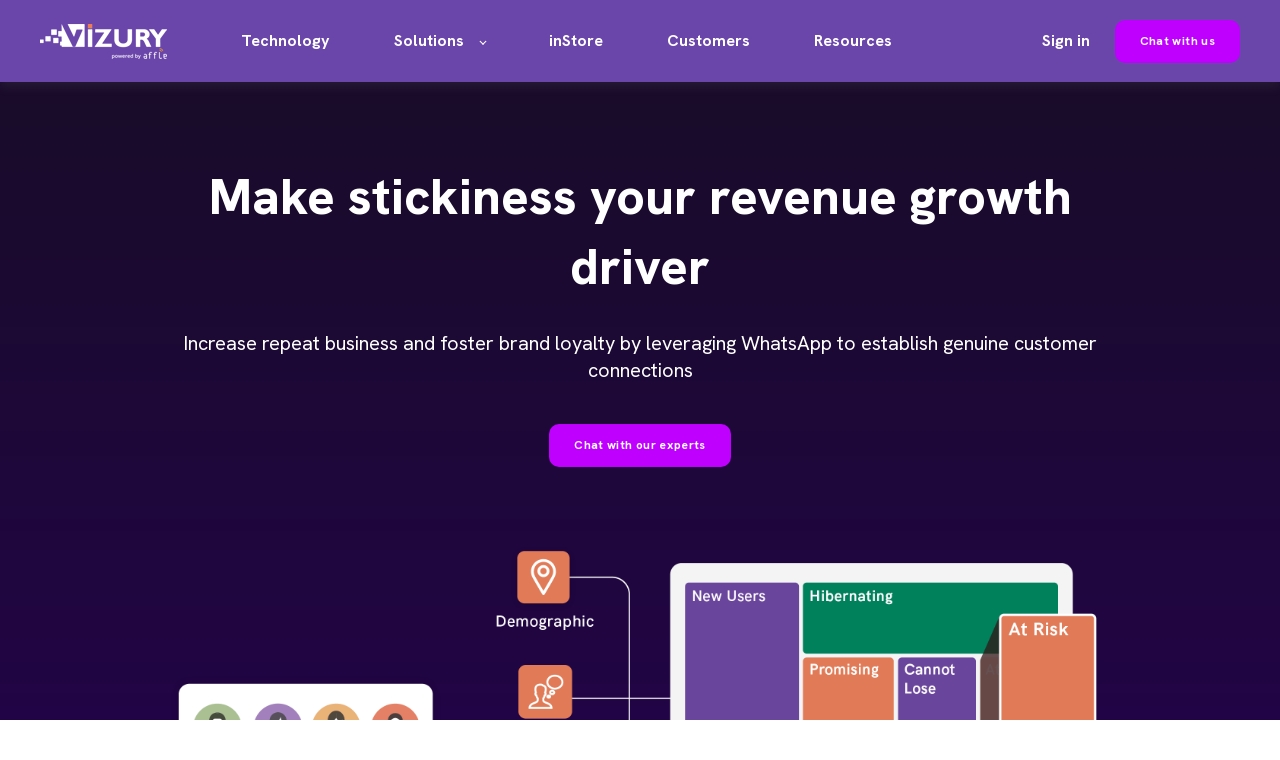

--- FILE ---
content_type: text/html; charset=UTF-8
request_url: https://vizury.com/retention
body_size: 9493
content:
<!doctype html><html lang="en"><head>
    <meta charset="utf-8">
    <title>Customer Retention: Build brand loyalty with WhatsApp</title>
    <link rel="shortcut icon" href="https://vizury.com/hubfs/Asset%201@4x%20(1).webp">
    <meta name="description" content="Power customer retention by leveraging first party data insights to reactivate dormant customers, cross sell and upsell with hyper personalized journeys">
    
    

	
		
		
	

    
    
	
	
    
<meta name="viewport" content="width=device-width, initial-scale=1">

    
    <meta property="og:description" content="Power customer retention by leveraging first party data insights to reactivate dormant customers, cross sell and upsell with hyper personalized journeys">
    <meta property="og:title" content="Customer Retention: Build brand loyalty with WhatsApp">
    <meta name="twitter:description" content="Power customer retention by leveraging first party data insights to reactivate dormant customers, cross sell and upsell with hyper personalized journeys">
    <meta name="twitter:title" content="Customer Retention: Build brand loyalty with WhatsApp">

    

    
    <style>
a.cta_button{-moz-box-sizing:content-box !important;-webkit-box-sizing:content-box !important;box-sizing:content-box !important;vertical-align:middle}.hs-breadcrumb-menu{list-style-type:none;margin:0px 0px 0px 0px;padding:0px 0px 0px 0px}.hs-breadcrumb-menu-item{float:left;padding:10px 0px 10px 10px}.hs-breadcrumb-menu-divider:before{content:'›';padding-left:10px}.hs-featured-image-link{border:0}.hs-featured-image{float:right;margin:0 0 20px 20px;max-width:50%}@media (max-width: 568px){.hs-featured-image{float:none;margin:0;width:100%;max-width:100%}}.hs-screen-reader-text{clip:rect(1px, 1px, 1px, 1px);height:1px;overflow:hidden;position:absolute !important;width:1px}
</style>

<link rel="stylesheet" href="https://unpkg.com/aos@2.3.1/dist/aos.css">
<link rel="stylesheet" href="https://vizury.com/hubfs/hub_generated/template_assets/1/97089465987/1743606258212/template_main.min.css">
<link rel="stylesheet" href="https://vizury.com/hubfs/hub_generated/template_assets/1/97089625411/1743606281202/template_responsive.min.css">
<link rel="stylesheet" href="https://vizury.com/hubfs/hub_generated/template_assets/1/101982270835/1743606416167/template_child.min.css">

  <style>
    

    

    

    

    

    

  </style>
  

<style>
/* This will calculate the width of the columns */

#module_16771440655166.blog-index .blog-index__post-wrapper{
	/* This calculates the width for each column */
	flex-basis: calc((100% - 2%*(3 - 1))/3);
}
#module_16771440655166.blog-index .blog-index__post-wrapper{
	padding-left: 0;
	padding-right: 0;
}
#module_16771440655166.blog-index .blog-index__post-wrapper{
	margin-left: 1%;
	margin-right: 1%;
}

#module_16771440655166.blog-index .blog-index__post-wrapper:nth-child(3n-2){
		margin-left: 0;
	}
	#module_16771440655166.blog-index .blog-index__post-wrapper:nth-child(3n){
		margin-right: 0;
	}

@media screen and (max-width:1000px){


	#module_16771440655166.blog-index .blog-index__post-wrapper{
		flex-basis: 49%;
	}
	#module_16771440655166.blog-index .blog-index__post-wrapper:nth-child(odd){
		margin-left: 0;
		margin-right: 1%;
	}
	#module_16771440655166.blog-index .blog-index__post-wrapper:nth-child(even){
		margin-left: 1%;
		margin-right: 0;
	}

}
@media screen and (max-width:767px){
	#module_16771440655166.blog-index .blog-index__post-wrapper{
		flex-basis: 100%;
		margin-left: 0;
		margin-right: 0;
	}
}
/* END --- This will calculate the width of the columns */

/* This will overwrite the meta container (for the author and the date) */
#module_16771440655166.blog-index .blog-index__post-meta{
	justify-content: space-between;
}
#module_16771440655166.blog-index .blog-index__post-meta .blog-index__post-date{
	margin: 0;
}
</style>

<style>
  @font-face {
    font-family: "Hanken Grotesk";
    font-weight: 800;
    font-style: normal;
    font-display: swap;
    src: url("/_hcms/googlefonts/Hanken_Grotesk/800.woff2") format("woff2"), url("/_hcms/googlefonts/Hanken_Grotesk/800.woff") format("woff");
  }
  @font-face {
    font-family: "Hanken Grotesk";
    font-weight: 700;
    font-style: normal;
    font-display: swap;
    src: url("/_hcms/googlefonts/Hanken_Grotesk/700.woff2") format("woff2"), url("/_hcms/googlefonts/Hanken_Grotesk/700.woff") format("woff");
  }
  @font-face {
    font-family: "Hanken Grotesk";
    font-weight: 400;
    font-style: normal;
    font-display: swap;
    src: url("/_hcms/googlefonts/Hanken_Grotesk/regular.woff2") format("woff2"), url("/_hcms/googlefonts/Hanken_Grotesk/regular.woff") format("woff");
  }
  @font-face {
    font-family: "Hanken Grotesk";
    font-weight: 700;
    font-style: normal;
    font-display: swap;
    src: url("/_hcms/googlefonts/Hanken_Grotesk/700.woff2") format("woff2"), url("/_hcms/googlefonts/Hanken_Grotesk/700.woff") format("woff");
  }
  @font-face {
    font-family: "Poppins";
    font-weight: 400;
    font-style: normal;
    font-display: swap;
    src: url("/_hcms/googlefonts/Poppins/regular.woff2") format("woff2"), url("/_hcms/googlefonts/Poppins/regular.woff") format("woff");
  }
  @font-face {
    font-family: "Poppins";
    font-weight: 700;
    font-style: normal;
    font-display: swap;
    src: url("/_hcms/googlefonts/Poppins/700.woff2") format("woff2"), url("/_hcms/googlefonts/Poppins/700.woff") format("woff");
  }
  @font-face {
    font-family: "Poppins";
    font-weight: 700;
    font-style: normal;
    font-display: swap;
    src: url("/_hcms/googlefonts/Poppins/700.woff2") format("woff2"), url("/_hcms/googlefonts/Poppins/700.woff") format("woff");
  }
  @font-face {
    font-family: "Public Sans";
    font-weight: 800;
    font-style: normal;
    font-display: swap;
    src: url("/_hcms/googlefonts/Public_Sans/800.woff2") format("woff2"), url("/_hcms/googlefonts/Public_Sans/800.woff") format("woff");
  }
  @font-face {
    font-family: "Public Sans";
    font-weight: 700;
    font-style: normal;
    font-display: swap;
    src: url("/_hcms/googlefonts/Public_Sans/700.woff2") format("woff2"), url("/_hcms/googlefonts/Public_Sans/700.woff") format("woff");
  }
  @font-face {
    font-family: "Public Sans";
    font-weight: 400;
    font-style: normal;
    font-display: swap;
    src: url("/_hcms/googlefonts/Public_Sans/regular.woff2") format("woff2"), url("/_hcms/googlefonts/Public_Sans/regular.woff") format("woff");
  }
  @font-face {
    font-family: "Public Sans";
    font-weight: 700;
    font-style: normal;
    font-display: swap;
    src: url("/_hcms/googlefonts/Public_Sans/700.woff2") format("woff2"), url("/_hcms/googlefonts/Public_Sans/700.woff") format("woff");
  }
</style>

<!-- Editor Styles -->
<style id="hs_editor_style" type="text/css">
.dnd_area-row-0-max-width-section-centering > .row-fluid {
  max-width: 950px !important;
  margin-left: auto !important;
  margin-right: auto !important;
}
.dnd_area-row-9-max-width-section-centering > .row-fluid {
  max-width: 950px !important;
  margin-left: auto !important;
  margin-right: auto !important;
}
.dnd_area-dnd_partial-1-module-5-flexbox-positioning {
  display: -ms-flexbox !important;
  -ms-flex-direction: column !important;
  -ms-flex-align: center !important;
  -ms-flex-pack: start;
  display: flex !important;
  flex-direction: column !important;
  align-items: center !important;
  justify-content: flex-start;
}
.dnd_area-dnd_partial-1-module-5-flexbox-positioning > div {
  max-width: 100%;
  flex-shrink: 0 !important;
}
.module_16777642687473-flexbox-positioning {
  display: -ms-flexbox !important;
  -ms-flex-direction: column !important;
  -ms-flex-align: center !important;
  -ms-flex-pack: start;
  display: flex !important;
  flex-direction: column !important;
  align-items: center !important;
  justify-content: flex-start;
}
.module_16777642687473-flexbox-positioning > div {
  max-width: 100%;
  flex-shrink: 0 !important;
}
.module_16777644859512-flexbox-positioning {
  display: -ms-flexbox !important;
  -ms-flex-direction: column !important;
  -ms-flex-align: center !important;
  -ms-flex-pack: start;
  display: flex !important;
  flex-direction: column !important;
  align-items: center !important;
  justify-content: flex-start;
}
.module_16777644859512-flexbox-positioning > div {
  max-width: 100%;
  flex-shrink: 0 !important;
}
.module_1675343019532-flexbox-positioning {
  display: -ms-flexbox !important;
  -ms-flex-direction: column !important;
  -ms-flex-align: center !important;
  -ms-flex-pack: start;
  display: flex !important;
  flex-direction: column !important;
  align-items: center !important;
  justify-content: flex-start;
}
.module_1675343019532-flexbox-positioning > div {
  max-width: 100%;
  flex-shrink: 0 !important;
}
.module_16756832032962-flexbox-positioning {
  display: -ms-flexbox !important;
  -ms-flex-direction: column !important;
  -ms-flex-align: center !important;
  -ms-flex-pack: start;
  display: flex !important;
  flex-direction: column !important;
  align-items: center !important;
  justify-content: flex-start;
}
.module_16756832032962-flexbox-positioning > div {
  max-width: 100%;
  flex-shrink: 0 !important;
}
/* HubSpot Non-stacked Media Query Styles */
@media (min-width:768px) {
  .dnd_area-row-2-vertical-alignment > .row-fluid {
    display: -ms-flexbox !important;
    -ms-flex-direction: row;
    display: flex !important;
    flex-direction: row;
  }
  .dnd_area-row-3-vertical-alignment > .row-fluid {
    display: -ms-flexbox !important;
    -ms-flex-direction: row;
    display: flex !important;
    flex-direction: row;
  }
  .dnd_area-row-4-vertical-alignment > .row-fluid {
    display: -ms-flexbox !important;
    -ms-flex-direction: row;
    display: flex !important;
    flex-direction: row;
  }
  .dnd_area-row-5-vertical-alignment > .row-fluid {
    display: -ms-flexbox !important;
    -ms-flex-direction: row;
    display: flex !important;
    flex-direction: row;
  }
  .dnd_area-dnd_partial-1-column-1-row-0-vertical-alignment > .row-fluid {
    display: -ms-flexbox !important;
    -ms-flex-direction: row;
    display: flex !important;
    flex-direction: row;
  }
  .dnd_area-dnd_partial-1-module-2-vertical-alignment {
    display: -ms-flexbox !important;
    -ms-flex-direction: column !important;
    -ms-flex-pack: center !important;
    display: flex !important;
    flex-direction: column !important;
    justify-content: center !important;
  }
  .dnd_area-dnd_partial-1-module-2-vertical-alignment > div {
    flex-shrink: 0 !important;
  }
  .module_16777642687474-vertical-alignment {
    display: -ms-flexbox !important;
    -ms-flex-direction: column !important;
    -ms-flex-pack: center !important;
    display: flex !important;
    flex-direction: column !important;
    justify-content: center !important;
  }
  .module_16777642687474-vertical-alignment > div {
    flex-shrink: 0 !important;
  }
  .module_16777642687473-vertical-alignment {
    display: -ms-flexbox !important;
    -ms-flex-direction: column !important;
    -ms-flex-pack: center !important;
    display: flex !important;
    flex-direction: column !important;
    justify-content: center !important;
  }
  .module_16777642687473-vertical-alignment > div {
    flex-shrink: 0 !important;
  }
  .module_16777644859512-vertical-alignment {
    display: -ms-flexbox !important;
    -ms-flex-direction: column !important;
    -ms-flex-pack: center !important;
    display: flex !important;
    flex-direction: column !important;
    justify-content: center !important;
  }
  .module_16777644859512-vertical-alignment > div {
    flex-shrink: 0 !important;
  }
  .module_1677764485951-vertical-alignment {
    display: -ms-flexbox !important;
    -ms-flex-direction: column !important;
    -ms-flex-pack: center !important;
    display: flex !important;
    flex-direction: column !important;
    justify-content: center !important;
  }
  .module_1677764485951-vertical-alignment > div {
    flex-shrink: 0 !important;
  }
  .module_16753430195322-vertical-alignment {
    display: -ms-flexbox !important;
    -ms-flex-direction: column !important;
    -ms-flex-pack: center !important;
    display: flex !important;
    flex-direction: column !important;
    justify-content: center !important;
  }
  .module_16753430195322-vertical-alignment > div {
    flex-shrink: 0 !important;
  }
  .module_1675343019532-vertical-alignment {
    display: -ms-flexbox !important;
    -ms-flex-direction: column !important;
    -ms-flex-pack: center !important;
    display: flex !important;
    flex-direction: column !important;
    justify-content: center !important;
  }
  .module_1675343019532-vertical-alignment > div {
    flex-shrink: 0 !important;
  }
  .module_16756832032962-vertical-alignment {
    display: -ms-flexbox !important;
    -ms-flex-direction: column !important;
    -ms-flex-pack: center !important;
    display: flex !important;
    flex-direction: column !important;
    justify-content: center !important;
  }
  .module_16756832032962-vertical-alignment > div {
    flex-shrink: 0 !important;
  }
  .module_1675683203296-vertical-alignment {
    display: -ms-flexbox !important;
    -ms-flex-direction: column !important;
    -ms-flex-pack: center !important;
    display: flex !important;
    flex-direction: column !important;
    justify-content: center !important;
  }
  .module_1675683203296-vertical-alignment > div {
    flex-shrink: 0 !important;
  }
}
/* HubSpot Styles (default) */
.dnd_area-row-0-background-layers {
  background-image: linear-gradient(to bottom, rgba(25, 12, 41, 1), rgba(39, 0, 88, 1)) !important;
  background-position: left top !important;
  background-size: auto !important;
  background-repeat: no-repeat !important;
}
.dnd_area-row-1-padding {
  padding-bottom: 0px !important;
}
.dnd_area-row-2-padding {
  padding-top: 0px !important;
}
.dnd_area-row-6-padding {
  padding-bottom: 48px !important;
}
.dnd_area-row-6-background-layers {
  background-image: linear-gradient(rgba(245, 239, 237, 1), rgba(245, 239, 237, 1)) !important;
  background-position: left top !important;
  background-size: auto !important;
  background-repeat: no-repeat !important;
}
.dnd_area-row-7-padding {
  padding-top: 0px !important;
}
.dnd_area-row-7-background-layers {
  background-image: linear-gradient(rgba(245, 239, 237, 1), rgba(245, 239, 237, 1)) !important;
  background-position: left top !important;
  background-size: auto !important;
  background-repeat: no-repeat !important;
}
.dnd_area-row-9-background-layers {
  background-image: linear-gradient(rgba(39, 0, 88, 1), rgba(39, 0, 88, 1)) !important;
  background-position: left top !important;
  background-size: auto !important;
  background-repeat: no-repeat !important;
}
.dnd_area-dnd_partial-1-column-1-padding {
  padding-left: 0px !important;
  padding-right: 0px !important;
}
.dnd_area-dnd_partial-1-column-1-row-0-padding {
  padding-bottom: 80px !important;
}
.dnd_area-dnd_partial-2-column-1-padding {
  padding-left: 0px !important;
  padding-right: 0px !important;
}
.dnd_area-dnd_partial-2-column-1-row-0-padding {
  padding-bottom: 64px !important;
}
/* HubSpot Styles (mobile) */
@media screen and (max-width:767px) {
  .dnd_area-row-2-padding {
    padding-bottom: 40px !important;
  }
  .dnd_area-row-3-padding {
    padding-top: 40px !important;
    padding-bottom: 20px !important;
  }
  .dnd_area-row-4-padding {
    padding-top: 0px !important;
  }
  .dnd_area-row-5-padding {
    padding-top: 40px !important;
  }
  .dnd_area-dnd_partial-2-column-1-row-0-padding {
    padding-bottom: 30px !important;
  }
  .module_16777642687473-padding > #hs_cos_wrapper_module_16777642687473 {
    padding-bottom: 80px !important;
  }
  .module_16777644859512-padding > #hs_cos_wrapper_module_16777644859512 {
    padding-top: 20px !important;
    padding-bottom: 0px !important;
  }
  .module_1677764485951-padding > #hs_cos_wrapper_module_1677764485951 {
    padding-bottom: 40px !important;
  }
  .module_1675343019532-padding > #hs_cos_wrapper_module_1675343019532 {
    padding-bottom: 40px !important;
  }
  .module_1675683203296-padding > #hs_cos_wrapper_module_1675683203296 {
    padding-bottom: 80px !important;
  }
}
</style>
    

    
<!--  Added by GoogleTagManager integration -->
<script>
var _hsp = window._hsp = window._hsp || [];
window.dataLayer = window.dataLayer || [];
function gtag(){dataLayer.push(arguments);}

var useGoogleConsentModeV2 = true;
var waitForUpdateMillis = 1000;



var hsLoadGtm = function loadGtm() {
    if(window._hsGtmLoadOnce) {
      return;
    }

    if (useGoogleConsentModeV2) {

      gtag('set','developer_id.dZTQ1Zm',true);

      gtag('consent', 'default', {
      'ad_storage': 'denied',
      'analytics_storage': 'denied',
      'ad_user_data': 'denied',
      'ad_personalization': 'denied',
      'wait_for_update': waitForUpdateMillis
      });

      _hsp.push(['useGoogleConsentModeV2'])
    }

    (function(w,d,s,l,i){w[l]=w[l]||[];w[l].push({'gtm.start':
    new Date().getTime(),event:'gtm.js'});var f=d.getElementsByTagName(s)[0],
    j=d.createElement(s),dl=l!='dataLayer'?'&l='+l:'';j.async=true;j.src=
    'https://www.googletagmanager.com/gtm.js?id='+i+dl;f.parentNode.insertBefore(j,f);
    })(window,document,'script','dataLayer','GTM-P6ZPBQQ');

    window._hsGtmLoadOnce = true;
};

_hsp.push(['addPrivacyConsentListener', function(consent){
  if(consent.allowed || (consent.categories && consent.categories.analytics)){
    hsLoadGtm();
  }
}]);

</script>

<!-- /Added by GoogleTagManager integration -->

    <link rel="canonical" href="https://vizury.com/retention">

<script src="//in.fw-cdn.com/30660517/356642.js" chat="true"></script>
<meta property="og:image" content="https://vizury.com/hubfs/vizury-website-featured-image.png">
<meta property="og:image:width" content="1200">
<meta property="og:image:height" content="628">
<meta property="og:image:alt" content="Your Revenue Growth Partner | Vizury">
<meta name="twitter:image" content="https://vizury.com/hubfs/vizury-website-featured-image.png">
<meta name="twitter:image:alt" content="Your Revenue Growth Partner | Vizury">

<meta property="og:url" content="https://vizury.com/retention">
<meta name="twitter:card" content="summary_large_image">
<meta http-equiv="content-language" content="en">







  <meta name="generator" content="HubSpot"></head>
  <body>
<!--  Added by AdRoll integration -->
<script type="text/javascript">
  adroll_adv_id = "WML337VQHRBOLJODUSKINB";
  adroll_pix_id = "EPLM7KVEARCRNAKURRZPM3";
  var _hsp = window._hsp = window._hsp || [];
  (function () {
      var _onload = function(){
          if (document.readyState && !/loaded|complete/.test(document.readyState)){setTimeout(_onload, 10);return}
          if (!window.__adroll_loaded){__adroll_loaded=true;setTimeout(_onload, 50);return}
          _hsp.push(['addPrivacyConsentListener', function(consent) { if (consent.allowed || (consent.categories && consent.categories.advertisement)) {
            var scr = document.createElement("script");
            var host = (("https:" == document.location.protocol) ? "https://s.adroll.com" : "http://a.adroll.com");
            scr.setAttribute('async', 'true');
            scr.type = "text/javascript";
            scr.src = host + "/j/roundtrip.js";
            ((document.getElementsByTagName('head') || [null])[0] ||
                document.getElementsByTagName('script')[0].parentNode).appendChild(scr);
          }}]);
      };
      if (window.addEventListener) {window.addEventListener('load', _onload, false);}
      else {window.attachEvent('onload', _onload)}
  }());
</script>

<!-- /Added by AdRoll integration -->

<!--  Added by GoogleTagManager integration -->
<noscript><iframe src="https://www.googletagmanager.com/ns.html?id=GTM-P6ZPBQQ" height="0" width="0" style="display:none;visibility:hidden"></iframe></noscript>

<!-- /Added by GoogleTagManager integration -->

    <div class="body-wrapper   hs-content-id-101315999383 hs-site-page page ">
      
        <div data-global-resource-path="Vizury_Atlas_Pro_SaaS_Website_Theme/templates/partials/header.html">

  <div id="hs_cos_wrapper_Navbar" class="hs_cos_wrapper hs_cos_wrapper_widget hs_cos_wrapper_type_module" style="" data-hs-cos-general-type="widget" data-hs-cos-type="module">





<header class="kl-header">


  

  <nav class="kl-navbar content-wrapper">

    
      

  

    

    

    

    

    

    

  

  

  

  

  

  

  
    <a href="https://vizury.com?hsLang=en">
        

  

  
    
  

  
    
  

  <img src="https://vizury.com/hs-fs/hubfs/Vizury%20white%20logo%20new.png?width=127&amp;height=35&amp;name=Vizury%20white%20logo%20new.png" alt="Vizury white logo new" width="127" height="35" loading="" class="kl-navbar__logo" srcset="https://vizury.com/hs-fs/hubfs/Vizury%20white%20logo%20new.png?width=64&amp;height=18&amp;name=Vizury%20white%20logo%20new.png 64w, https://vizury.com/hs-fs/hubfs/Vizury%20white%20logo%20new.png?width=127&amp;height=35&amp;name=Vizury%20white%20logo%20new.png 127w, https://vizury.com/hs-fs/hubfs/Vizury%20white%20logo%20new.png?width=191&amp;height=53&amp;name=Vizury%20white%20logo%20new.png 191w, https://vizury.com/hs-fs/hubfs/Vizury%20white%20logo%20new.png?width=254&amp;height=70&amp;name=Vizury%20white%20logo%20new.png 254w, https://vizury.com/hs-fs/hubfs/Vizury%20white%20logo%20new.png?width=318&amp;height=88&amp;name=Vizury%20white%20logo%20new.png 318w, https://vizury.com/hs-fs/hubfs/Vizury%20white%20logo%20new.png?width=381&amp;height=105&amp;name=Vizury%20white%20logo%20new.png 381w" sizes="(max-width: 127px) 100vw, 127px">
      </a>
  
    

    <div class="kl-navbar__mobile">
      
      
      <button class="hamburger hamburger--squeeze kl-navbar__hamburger" type="button">
        <span class="hamburger-box">
          <span class="hamburger-inner"></span>
        </span>
      </button>
      
    </div>

    <div class="kl-navbar__content">
      
      <ul class="kl-navbar__menu">
        
          <li class="kl-navbar__item">
            
            
            <a class="kl-navbar__button" href="https://vizury.com/technology?hsLang=en">
              <span>Technology</span>
            </a>
            <div class="kl-navbar-submenu-wrapper">
              

  


            </div>
          </li>
        
          <li class="kl-navbar__item kl-navbar__parent">
            
            
            <a class="kl-navbar__button" href="">
              <span>Solutions</span>
            </a>
            <div class="kl-navbar-submenu-wrapper">
              

  
    <ul class="kl-navbar-submenu">
      
        <li class="kl-navbar-submenu__item">
          
          <a class="kl-navbar-submenu__button" href="https://vizury.com/acquisition?hsLang=en">
            <span>Customer Acquisition</span>
          </a>
          

  


        </li>
      
        <li class="kl-navbar-submenu__item">
          
          <a class="kl-navbar-submenu__button" href="https://vizury.com/engagement?hsLang=en">
            <span>Customer Engagement</span>
          </a>
          

  


        </li>
      
        <li class="kl-navbar-submenu__item">
          
          <a class="kl-navbar-submenu__button" href="https://vizury.com/retention">
            <span>Customer Retention</span>
          </a>
          

  


        </li>
      
    </ul>
  


            </div>
          </li>
        
          <li class="kl-navbar__item">
            
            
            <a class="kl-navbar__button" href="https://vizury.com/instore?hsLang=en">
              <span>inStore</span>
            </a>
            <div class="kl-navbar-submenu-wrapper">
              

  


            </div>
          </li>
        
          <li class="kl-navbar__item">
            
            
            <a class="kl-navbar__button" href="https://vizury.com/customers?hsLang=en">
              <span>Customers</span>
            </a>
            <div class="kl-navbar-submenu-wrapper">
              

  


            </div>
          </li>
        
          <li class="kl-navbar__item">
            
            
            <a class="kl-navbar__button" target="_blank" href="https://vizury.com/blog?hsLang=en">
              <span>Resources</span>
            </a>
            <div class="kl-navbar-submenu-wrapper">
              

  


            </div>
          </li>
        
      </ul>

      <div class="kl-navbar__end">
        
        
    

  
    

  

  
 
  

  

    

  
    

  

  
    
  

  

  

  

  

  
    <a href="https://commerce.vizury.com" class="kl-navbar__button Navbar__button">
      <span>Sign in</span>
    </a>
  

  
  
        
    

  
	  
  	
		
	
	
    

  

  
 
  

  

    

  

    

    

    

    

    
      
      
    

    
      
    

  

  
    
  

  

  

  

  

  
    <a href="https://vizury.com/contact-us?hsLang=en" target="_blank" rel="noopener" class="button Navbar__button">
      <span>Chat with us</span>
    </a>
  

  
  
      </div>

    </div>

  </nav>

</header>

<div class="kl-header-placeholder"></div></div>
</div>
      

      
<main class="body-container-wrapper">
  <div class="container-fluid body-container body-container--about">
<div class="row-fluid-wrapper">
<div class="row-fluid">
<div class="span12 widget-span widget-type-cell " style="" data-widget-type="cell" data-x="0" data-w="12">

<div class="row-fluid-wrapper row-depth-1 row-number-1 dnd_area-row-0-max-width-section-centering dnd_area-row-0-background-layers dnd-section dnd_area-row-0-background-gradient">
<div class="row-fluid ">
<div class="span12 widget-span widget-type-cell dnd-column dnd_area-dnd_partial-1-column-1-padding" style="" data-widget-type="cell" data-x="0" data-w="12">

<div class="row-fluid-wrapper row-depth-1 row-number-2 dnd_area-dnd_partial-1-column-1-row-0-padding dnd_area-dnd_partial-1-column-1-row-0-vertical-alignment dnd-row">
<div class="row-fluid ">
<div class="span12 widget-span widget-type-custom_widget dnd_area-dnd_partial-1-module-2-vertical-alignment dnd-module" style="" data-widget-type="custom_widget" data-x="0" data-w="12">
<div id="hs_cos_wrapper_dnd_area-dnd_partial-1-module-2" class="hs_cos_wrapper hs_cos_wrapper_widget hs_cos_wrapper_type_module" style="" data-hs-cos-general-type="widget" data-hs-cos-type="module">



    
  

  
    
  

  

  

  <div class="kl-rich-text kl-rich-text--center" id="dnd_area-dnd_partial-1-module-2">

    

    <div><h1><span style="color: #ffffff;">Make stickiness your revenue growth driver</span></h1>
<p><span style="color: #ffffff;">Increase repeat business and foster brand loyalty by leveraging WhatsApp to establish genuine customer connections</span></p></div>

    
      <div class="kl-rich-text__buttons">
        

  
	  
  	
		
	
	
    

  

  
 
  

  

    

  

    

    

    

    

    
      
      
    

    
      
    

  

  
    
  

  

  

  

  

  
    <a href="https://vizury.com/contact-us?hsLang=en" target="_blank" rel="noopener" class="button dnd_area-dnd_partial-1-module-2__primary_cta">
      <span>Chat with our experts</span>
    </a>
  

  
        

  
	  
  	
		
	
	
    
      
    

  

  
 
  

  
      </div>
    

    
  </div>

  

</div>

</div><!--end widget-span -->
</div><!--end row-->
</div><!--end row-wrapper -->

<div class="row-fluid-wrapper row-depth-1 row-number-3 dnd-row">
<div class="row-fluid ">
<div class="span12 widget-span widget-type-custom_widget dnd-module dnd_area-dnd_partial-1-module-5-flexbox-positioning" style="" data-widget-type="custom_widget" data-x="0" data-w="12">
<div id="hs_cos_wrapper_dnd_area-dnd_partial-1-module-5" class="hs_cos_wrapper hs_cos_wrapper_widget hs_cos_wrapper_type_module widget-type-linked_image widget-type-linked_image" style="" data-hs-cos-general-type="widget" data-hs-cos-type="module">
    






  



<span id="hs_cos_wrapper_dnd_area-dnd_partial-1-module-5_" class="hs_cos_wrapper hs_cos_wrapper_widget hs_cos_wrapper_type_linked_image" style="" data-hs-cos-general-type="widget" data-hs-cos-type="linked_image"><img src="https://vizury.com/hubfs/customer-retention-hero.png" class="hs-image-widget " style="max-width: 100%; height: auto;" alt="Customer Retention on WhatsApp" title="Customer Retention on WhatsApp"></span></div>

</div><!--end widget-span -->
</div><!--end row-->
</div><!--end row-wrapper -->

</div><!--end widget-span -->
</div><!--end row-->
</div><!--end row-wrapper -->

<div class="row-fluid-wrapper row-depth-1 row-number-4 dnd_area-row-1-padding dnd-section">
<div class="row-fluid ">
<div class="span12 widget-span widget-type-cell dnd-column dnd_area-dnd_partial-2-column-1-padding" style="" data-widget-type="cell" data-x="0" data-w="12">

<div class="row-fluid-wrapper row-depth-1 row-number-5 dnd_area-dnd_partial-2-column-1-row-0-padding dnd-row">
<div class="row-fluid ">
<div class="span12 widget-span widget-type-custom_widget dnd-module" style="" data-widget-type="custom_widget" data-x="0" data-w="12">
<div id="hs_cos_wrapper_dnd_area-dnd_partial-2-module-2" class="hs_cos_wrapper hs_cos_wrapper_widget hs_cos_wrapper_type_module" style="" data-hs-cos-general-type="widget" data-hs-cos-type="module">



    
  

  
    
  

  

  

  <div class="kl-rich-text kl-rich-text--center" id="dnd_area-dnd_partial-2-module-2" style="max-width: 720px;">

    

    <div><h2>Build trust, brand loyalty and conversion growth on one platform</h2>
<p>Maximize customer retention with our innovative strategies, utilizing data and customer insights to foster brand loyalty and drive repeat purchases</p></div>

    

    
  </div>

  

</div>

</div><!--end widget-span -->
</div><!--end row-->
</div><!--end row-wrapper -->

</div><!--end widget-span -->
</div><!--end row-->
</div><!--end row-wrapper -->

<div class="row-fluid-wrapper row-depth-1 row-number-6 dnd_area-row-2-padding dnd-section dnd_area-row-2-vertical-alignment">
<div class="row-fluid ">
<div class="span6 widget-span widget-type-custom_widget module_16777642687473-vertical-alignment module_16777642687473-padding module_16777642687473-flexbox-positioning dnd-module" style="" data-widget-type="custom_widget" data-x="0" data-w="6">
<div id="hs_cos_wrapper_module_16777642687473" class="hs_cos_wrapper hs_cos_wrapper_widget hs_cos_wrapper_type_module widget-type-linked_image" style="" data-hs-cos-general-type="widget" data-hs-cos-type="module">
    






  



<span id="hs_cos_wrapper_module_16777642687473_" class="hs_cos_wrapper hs_cos_wrapper_widget hs_cos_wrapper_type_linked_image" style="" data-hs-cos-general-type="widget" data-hs-cos-type="linked_image"><img src="https://vizury.com/hubfs/reactivation-dormant-customers.png" class="hs-image-widget " style="max-width: 100%; height: auto;" alt="Dormant customer reactivation on WhatsApp" title="Dormant customer reactivation on WhatsApp"></span></div>

</div><!--end widget-span -->
<div class="span6 widget-span widget-type-custom_widget module_16777642687474-vertical-alignment dnd-module" style="" data-widget-type="custom_widget" data-x="6" data-w="6">
<div id="hs_cos_wrapper_module_16777642687474" class="hs_cos_wrapper hs_cos_wrapper_widget hs_cos_wrapper_type_module" style="" data-hs-cos-general-type="widget" data-hs-cos-type="module">



    
  

  

  

  

  <div class="kl-rich-text" id="module_16777642687474">

    

    <div><h2>Reactivate your dormant customers</h2>
<p>Improve reactivation rates by picking right where the dormant users left off from leveraging first-party data insights and bring these users back into the funnel</p></div>

    
      <div class="kl-rich-text__buttons">
        

  
	  
  	
		
	
	
    

  

  
 
  

  

    

  

    

    

    

    

    

    

  

  
    
  

  

  

  

  

  
    <a href="https://vizury.com/contact-us?hsLang=en" class="button module_16777642687474__primary_cta">
      <span>Let's chat</span>
    </a>
  

  
        

  
	  
  	
		
	
	
    
      
    

  

  
 
  

  
      </div>
    

    
  </div>

  

</div>

</div><!--end widget-span -->
</div><!--end row-->
</div><!--end row-wrapper -->

<div class="row-fluid-wrapper row-depth-1 row-number-7 dnd-section dnd_area-row-3-padding dnd_area-row-3-vertical-alignment">
<div class="row-fluid ">
<div class="span6 widget-span widget-type-custom_widget module_1677764485951-vertical-alignment module_1677764485951-padding dnd-module" style="" data-widget-type="custom_widget" data-x="0" data-w="6">
<div id="hs_cos_wrapper_module_1677764485951" class="hs_cos_wrapper hs_cos_wrapper_widget hs_cos_wrapper_type_module" style="" data-hs-cos-general-type="widget" data-hs-cos-type="module">



    
  

  

  

  

  <div class="kl-rich-text" id="module_1677764485951">

    

    <div><h2>Drive upsell and cross-sell campaigns</h2>
<p>Drive new transactions for your existing customers by launching hyper-personalized campaigns on dynamic segments based on customer's interests, past browsing &amp; purchase history</p></div>

    
      <div class="kl-rich-text__buttons">
        

  
	  
  	
		
	
	
    

  

  
 
  

  

    

  

    

    

    

    

    

    

  

  
    
  

  

  

  

  

  
    <a href="https://vizury.com/contact-us?hsLang=en" class="button module_1677764485951__primary_cta">
      <span>Let's chat</span>
    </a>
  

  
        

  
	  
  	
		
	
	
    
      
    

  

  
 
  

  
      </div>
    

    
  </div>

  

</div>

</div><!--end widget-span -->
<div class="span6 widget-span widget-type-custom_widget module_16777644859512-vertical-alignment module_16777644859512-flexbox-positioning module_16777644859512-padding dnd-module" style="" data-widget-type="custom_widget" data-x="6" data-w="6">
<div id="hs_cos_wrapper_module_16777644859512" class="hs_cos_wrapper hs_cos_wrapper_widget hs_cos_wrapper_type_module widget-type-linked_image" style="" data-hs-cos-general-type="widget" data-hs-cos-type="module">
    






  



<span id="hs_cos_wrapper_module_16777644859512_" class="hs_cos_wrapper hs_cos_wrapper_widget hs_cos_wrapper_type_linked_image" style="" data-hs-cos-general-type="widget" data-hs-cos-type="linked_image"><img src="https://vizury.com/hubfs/upsell-cross-sell-c.png" class="hs-image-widget " style="max-width: 100%; height: auto;" alt="Upsell and Cross sell on WhatsApp" title="Upsell and Cross sell on WhatsApp"></span></div>

</div><!--end widget-span -->
</div><!--end row-->
</div><!--end row-wrapper -->

<div class="row-fluid-wrapper row-depth-1 row-number-8 dnd-section dnd_area-row-4-padding dnd_area-row-4-vertical-alignment">
<div class="row-fluid ">
<div class="span6 widget-span widget-type-custom_widget module_1675343019532-padding module_1675343019532-flexbox-positioning dnd-module module_1675343019532-vertical-alignment" style="" data-widget-type="custom_widget" data-x="0" data-w="6">
<div id="hs_cos_wrapper_module_1675343019532" class="hs_cos_wrapper hs_cos_wrapper_widget hs_cos_wrapper_type_module widget-type-linked_image" style="" data-hs-cos-general-type="widget" data-hs-cos-type="module">
    






  



<span id="hs_cos_wrapper_module_1675343019532_" class="hs_cos_wrapper hs_cos_wrapper_widget hs_cos_wrapper_type_linked_image" style="" data-hs-cos-general-type="widget" data-hs-cos-type="linked_image"><img src="https://vizury.com/hubfs/customer-data-platform.png" class="hs-image-widget " style="max-width: 100%; height: auto;" alt="Customer Data Platform" title="Customer Data Platform"></span></div>

</div><!--end widget-span -->
<div class="span6 widget-span widget-type-custom_widget module_16753430195322-vertical-alignment dnd-module" style="" data-widget-type="custom_widget" data-x="6" data-w="6">
<div id="hs_cos_wrapper_module_16753430195322" class="hs_cos_wrapper hs_cos_wrapper_widget hs_cos_wrapper_type_module" style="" data-hs-cos-general-type="widget" data-hs-cos-type="module">



    
  

  

  

  

  <div class="kl-rich-text" id="module_16753430195322">

    

    <div><h2>Turbo-charge performance of your retention campaigns</h2>
<p>An <span>in-built CDP that captures, analyses first-party customer data to dynamically create segments based on their propensity to purchase more, purchase high-value item or refer more customers</span></p></div>

    
      <div class="kl-rich-text__buttons">
        

  
	  
  	
		
	
	
    

  

  
 
  

  

    

  

    

    

    

    

    

    

  

  
    
  

  

  

  

  

  
    <a href="https://vizury.com/contact-us?hsLang=en" class="button module_16753430195322__primary_cta">
      <span>Let's chat</span>
    </a>
  

  
        

  
	  
  	
		
	
	
    
      
    

  

  
 
  

  
      </div>
    

    
  </div>

  

</div>

</div><!--end widget-span -->
</div><!--end row-->
</div><!--end row-wrapper -->

<div class="row-fluid-wrapper row-depth-1 row-number-9 dnd-section dnd_area-row-5-padding dnd_area-row-5-vertical-alignment">
<div class="row-fluid ">
<div class="span6 widget-span widget-type-custom_widget module_1675683203296-vertical-alignment module_1675683203296-padding dnd-module" style="" data-widget-type="custom_widget" data-x="0" data-w="6">
<div id="hs_cos_wrapper_module_1675683203296" class="hs_cos_wrapper hs_cos_wrapper_widget hs_cos_wrapper_type_module" style="" data-hs-cos-general-type="widget" data-hs-cos-type="module">



    
  

  

  

  

  <div class="kl-rich-text" id="module_1675683203296">

    

    <div><h2>Nudge customers and drive revenue with real data</h2>
<p><span>Make every interaction personalized leveraging the power of customer insights captured by analyzing more than 50+ attributes across demographics, behavior, interests</span></p></div>

    
      <div class="kl-rich-text__buttons">
        

  
	  
  	
		
	
	
    

  

  
 
  

  

    

  

    

    

    

    

    

    

  

  
    
  

  

  

  

  

  
    <a href="https://vizury.com/contact-us?hsLang=en" class="button module_1675683203296__primary_cta">
      <span>Let's chat</span>
    </a>
  

  
        

  
	  
  	
		
	
	
    
      
    

  

  
 
  

  
      </div>
    

    
  </div>

  

</div>

</div><!--end widget-span -->
<div class="span6 widget-span widget-type-custom_widget module_16756832032962-vertical-alignment module_16756832032962-flexbox-positioning dnd-module" style="" data-widget-type="custom_widget" data-x="6" data-w="6">
<div id="hs_cos_wrapper_module_16756832032962" class="hs_cos_wrapper hs_cos_wrapper_widget hs_cos_wrapper_type_module widget-type-linked_image" style="" data-hs-cos-general-type="widget" data-hs-cos-type="module">
    






  



<span id="hs_cos_wrapper_module_16756832032962_" class="hs_cos_wrapper hs_cos_wrapper_widget hs_cos_wrapper_type_linked_image" style="" data-hs-cos-general-type="widget" data-hs-cos-type="linked_image"><img src="https://vizury.com/hubfs/customer-retention-technology.png" class="hs-image-widget " style="max-width: 100%; height: auto;" alt="Customer Retention Technology" title="Customer Retention Technology"></span></div>

</div><!--end widget-span -->
</div><!--end row-->
</div><!--end row-wrapper -->

<div class="row-fluid-wrapper row-depth-1 row-number-10 dnd_area-row-6-padding dnd-section dnd_area-row-6-background-layers dnd_area-row-6-background-color">
<div class="row-fluid ">
<div class="span12 widget-span widget-type-cell dnd-column" style="" data-widget-type="cell" data-x="0" data-w="12">

<div class="row-fluid-wrapper row-depth-1 row-number-11 dnd-row">
<div class="row-fluid ">
<div class="span12 widget-span widget-type-custom_widget dnd-module" style="" data-widget-type="custom_widget" data-x="0" data-w="12">
<div id="hs_cos_wrapper_module_1677144034266" class="hs_cos_wrapper hs_cos_wrapper_widget hs_cos_wrapper_type_module" style="" data-hs-cos-general-type="widget" data-hs-cos-type="module">



    
  

  
    
  

  

  

  <div class="kl-rich-text kl-rich-text--center" id="module_1677144034266">

    

    <div><h2>Partner with our Conversion Growth Specialists</h2></div>

    

    
  </div>

  

</div>

</div><!--end widget-span -->
</div><!--end row-->
</div><!--end row-wrapper -->

</div><!--end widget-span -->
</div><!--end row-->
</div><!--end row-wrapper -->

<div class="row-fluid-wrapper row-depth-1 row-number-12 dnd_area-row-7-background-color dnd_area-row-7-background-layers dnd-section dnd_area-row-7-padding">
<div class="row-fluid ">
<div class="span12 widget-span widget-type-cell dnd-column" style="" data-widget-type="cell" data-x="0" data-w="12">

<div class="row-fluid-wrapper row-depth-1 row-number-13 dnd-row">
<div class="row-fluid ">
<div class="span12 widget-span widget-type-custom_widget dnd-module" style="" data-widget-type="custom_widget" data-x="0" data-w="12">
<div id="hs_cos_wrapper_module_16771440559367" class="hs_cos_wrapper hs_cos_wrapper_widget hs_cos_wrapper_type_module" style="" data-hs-cos-general-type="widget" data-hs-cos-type="module">



<div class="kl-card-grid" id="module_16771440559367">
  
  <div style="margin: -26px;">
    

      <div class="kl-card-grid__card-wrapper">
        <div class="kl-card-grid__card">
          
          <div class="kl-card-grid__content">
            
            <h3><span style="color: #6a45aa;">IDENTIFY</span></h3>
<p>Align on goals and best ways to optimize for higher conversions across customer lifecycle</p>
          </div>
        </div>
      </div>
    

      <div class="kl-card-grid__card-wrapper">
        <div class="kl-card-grid__card">
          
          <div class="kl-card-grid__content">
            
            <h3><span style="color: #6a45aa;">LAUNCH</span></h3>
<p>Finalize audience segmentation, targeting strategies and move forward with campaign launch</p>
          </div>
        </div>
      </div>
    

      <div class="kl-card-grid__card-wrapper">
        <div class="kl-card-grid__card">
          
          <div class="kl-card-grid__content">
            
            <h3><span style="color: #6a45aa;">OPTIMIZE</span></h3>
<p>Analyse and Measure campaign performance on business defined metrics to unlock brand growth</p>
          </div>
        </div>
      </div>
    
    
  </div>
</div>

</div>

</div><!--end widget-span -->
</div><!--end row-->
</div><!--end row-wrapper -->

</div><!--end widget-span -->
</div><!--end row-->
</div><!--end row-wrapper -->

<div class="row-fluid-wrapper row-depth-1 row-number-14 dnd-section">
<div class="row-fluid ">
<div class="span12 widget-span widget-type-cell dnd-column" style="" data-widget-type="cell" data-x="0" data-w="12">

<div class="row-fluid-wrapper row-depth-1 row-number-15 dnd-row">
<div class="row-fluid ">
<div class="span12 widget-span widget-type-custom_widget dnd-module" style="" data-widget-type="custom_widget" data-x="0" data-w="12">
<div id="hs_cos_wrapper_module_16771440655165" class="hs_cos_wrapper hs_cos_wrapper_widget hs_cos_wrapper_type_module" style="" data-hs-cos-general-type="widget" data-hs-cos-type="module">



    
  

  
    
  

  

  

  <div class="kl-rich-text kl-rich-text--center" id="module_16771440655165">

    

    <div><h2>Latest articles from our MarTech blog</h2></div>

    

    
  </div>

  

</div>

</div><!--end widget-span -->
</div><!--end row-->
</div><!--end row-wrapper -->

<div class="row-fluid-wrapper row-depth-1 row-number-16 dnd-row">
<div class="row-fluid ">
<div class="span12 widget-span widget-type-custom_widget dnd-module" style="" data-widget-type="custom_widget" data-x="0" data-w="12">
<div id="hs_cos_wrapper_module_16771440655166" class="hs_cos_wrapper hs_cos_wrapper_widget hs_cos_wrapper_type_module" style="" data-hs-cos-general-type="widget" data-hs-cos-type="module">






    

<section class="blog-index" id="module_16771440655166">
	
	
	

	<article class="blog-index__post-wrapper">
		<div class="blog-index__post">
			
			<a class="blog-index__post-image" style="background-image: url('https://vizury.com/hubfs/Blog%20banner%20compressed.jpg');" href="https://vizury.com/blog/customer-retention-ecommerce?hsLang=en">
			</a>
			
			<div class="blog-index__post-content">
				<div>
					
					
					<span class="blog-index__post-preheader">Customer Retention</span>
					
					<h3><a href="https://vizury.com/blog/customer-retention-ecommerce?hsLang=en">13 Proven Strategies for Improving Customer Retention in E-commerce</a></h3>
					
					<p>Discover 13 proven strategies to boost customer retention in e-commerce. Enhance loyalty, foster relationships, and drive sustained business growth</p>
					
				</div>
				<div class="blog-index__post-meta">
					
					
				</div>
			</div>
		</div>
	</article>

	
	

	<article class="blog-index__post-wrapper">
		<div class="blog-index__post">
			
			<a class="blog-index__post-image" style="background-image: url('https://vizury.com/hubfs/Top%205%20Customer%20Retention%20Challenges%20and%20their%20solutions.jpg');" href="https://vizury.com/blog/customer-retention-challenges?hsLang=en">
			</a>
			
			<div class="blog-index__post-content">
				<div>
					
					
					<span class="blog-index__post-preheader">Customer Retention</span>
					
					<h3><a href="https://vizury.com/blog/customer-retention-challenges?hsLang=en">Top 5 Customer Retention Challenges and their Solutions</a></h3>
					
					<p>Explore the top 5 customer retention challenges and practical solutions to boost loyalty. Transform obstacles into opportunities for growth.</p>
					
				</div>
				<div class="blog-index__post-meta">
					
					
				</div>
			</div>
		</div>
	</article>

	
	

	<article class="blog-index__post-wrapper">
		<div class="blog-index__post">
			
			<a class="blog-index__post-image" style="background-image: url('https://vizury.com/hubfs/The%20Ultimate%20List%20of%20Customer%20Loyalty%20Programs-%20Learn%20from%2017%20Brands.jpg');" href="https://vizury.com/blog/customer-loyalty-programs-examples?hsLang=en">
			</a>
			
			<div class="blog-index__post-content">
				<div>
					
					
					<span class="blog-index__post-preheader">Customer Loyalty</span>
					
					<h3><a href="https://vizury.com/blog/customer-loyalty-programs-examples?hsLang=en">The Ultimate List of Customer Loyalty Programs: 14 Brand Examples</a></h3>
					
					<p>Explore 14 brand examples in our Ultimate List of Customer Loyalty Programs. Discover strategies to boost retention and increase customer engagement</p>
					
				</div>
				<div class="blog-index__post-meta">
					
					
				</div>
			</div>
		</div>
	</article>

	
	

</section>

  
</div>

</div><!--end widget-span -->
</div><!--end row-->
</div><!--end row-wrapper -->

</div><!--end widget-span -->
</div><!--end row-->
</div><!--end row-wrapper -->

<div class="row-fluid-wrapper row-depth-1 row-number-17 dnd_area-row-9-max-width-section-centering dnd-section dnd_area-row-9-background-color dnd_area-row-9-background-layers">
<div class="row-fluid ">
<div class="span12 widget-span widget-type-cell dnd-column" style="" data-widget-type="cell" data-x="0" data-w="12">

<div class="row-fluid-wrapper row-depth-1 row-number-18 dnd-row">
<div class="row-fluid ">
<div class="span12 widget-span widget-type-custom_widget dnd-module" style="" data-widget-type="custom_widget" data-x="0" data-w="12">
<div id="hs_cos_wrapper_module_16771440787677" class="hs_cos_wrapper hs_cos_wrapper_widget hs_cos_wrapper_type_module" style="" data-hs-cos-general-type="widget" data-hs-cos-type="module">



    
  

  
    
  

  

  

  <div class="kl-rich-text kl-rich-text--center" id="module_16771440787677">

    

    <div><h2><span style="color: #ffffff;">Scale revenue with our passionate team of MarTech experts</span></h2></div>

    
      <div class="kl-rich-text__buttons">
        

  
	  
  	
		
	
	
    

  

  
 
  

  

    

  

    

    

    

    

    
      
      
    

    
      
    

  

  
    
  

  

  

  

  

  
    <a href="https://vizury.com/contact-us?hsLang=en" target="_blank" rel="noopener" class="button module_16771440787677__primary_cta">
      <span>Chat with our team</span>
    </a>
  

  
        

  
	  
  	
		
	
	
    

  

  
 
  

  
      </div>
    

    
  </div>

  

</div>

</div><!--end widget-span -->
</div><!--end row-->
</div><!--end row-wrapper -->

</div><!--end widget-span -->
</div><!--end row-->
</div><!--end row-wrapper -->

</div><!--end widget-span -->
</div>
</div>
</div>
</main>


      
        <div data-global-resource-path="Vizury_Atlas_Pro_SaaS_Website_Theme/templates/partials/footer.html"><div id="hs_cos_wrapper_Footer" class="hs_cos_wrapper hs_cos_wrapper_widget hs_cos_wrapper_type_module" style="" data-hs-cos-general-type="widget" data-hs-cos-type="module">





<footer class="kl-footer">
  <div class="kl-footer__wrapper content-wrapper">
    
    <div class="kl-footer__content">

      <div class="kl-footer__info">

        

  

    

    

    

    
      
    

    

    
      
    

  

  

  

  

  

  

  
    <a href="https://vizury.com?hsLang=en" rel="nofollow">
            

  
    

  

  
    
  

  

  <img src="https://vizury.com/hubfs/vizury-gptw.png" alt="Vizury, an Affle Company is Great Place To Work certified" style="max-width: 100%; height: auto;" loading="">
          </a>
  

        <div class="kl-footer__address"><p><strong>Vizury, an Affle company</strong><br>Vaishnavi Tech Park, Sarjapur Main Road, Bellandur, Bengaluru, Karnataka 560103</p></div>
        <ul class="kl-footer__social">
          
            <a href="https://www.facebook.com/vizury1to1/">
              <span id="hs_cos_wrapper_Footer_" class="hs_cos_wrapper hs_cos_wrapper_widget hs_cos_wrapper_type_icon" style="" data-hs-cos-general-type="widget" data-hs-cos-type="icon"><svg version="1.0" xmlns="http://www.w3.org/2000/svg" viewbox="0 0 264 512" aria-hidden="true"><g id="facebook-f1_layer"><path d="M76.7 512V283H0v-91h76.7v-71.7C76.7 42.4 124.3 0 193.8 0c33.3 0 61.9 2.5 70.2 3.6V85h-48.2c-37.8 0-45.1 18-45.1 44.3V192H256l-11.7 91h-73.6v229" /></g></svg></span>
            </a>
          
            <a href="https://twitter.com/getvizury">
              <span id="hs_cos_wrapper_Footer_" class="hs_cos_wrapper hs_cos_wrapper_widget hs_cos_wrapper_type_icon" style="" data-hs-cos-general-type="widget" data-hs-cos-type="icon"><svg version="1.0" xmlns="http://www.w3.org/2000/svg" viewbox="0 0 512 512" aria-hidden="true"><g id="twitter2_layer"><path d="M459.37 151.716c.325 4.548.325 9.097.325 13.645 0 138.72-105.583 298.558-298.558 298.558-59.452 0-114.68-17.219-161.137-47.106 8.447.974 16.568 1.299 25.34 1.299 49.055 0 94.213-16.568 130.274-44.832-46.132-.975-84.792-31.188-98.112-72.772 6.498.974 12.995 1.624 19.818 1.624 9.421 0 18.843-1.3 27.614-3.573-48.081-9.747-84.143-51.98-84.143-102.985v-1.299c13.969 7.797 30.214 12.67 47.431 13.319-28.264-18.843-46.781-51.005-46.781-87.391 0-19.492 5.197-37.36 14.294-52.954 51.655 63.675 129.3 105.258 216.365 109.807-1.624-7.797-2.599-15.918-2.599-24.04 0-57.828 46.782-104.934 104.934-104.934 30.213 0 57.502 12.67 76.67 33.137 23.715-4.548 46.456-13.32 66.599-25.34-7.798 24.366-24.366 44.833-46.132 57.827 21.117-2.273 41.584-8.122 60.426-16.243-14.292 20.791-32.161 39.308-52.628 54.253z" /></g></svg></span>
            </a>
          
            <a href="https://www.linkedin.com/company/vizury">
              <span id="hs_cos_wrapper_Footer_" class="hs_cos_wrapper hs_cos_wrapper_widget hs_cos_wrapper_type_icon" style="" data-hs-cos-general-type="widget" data-hs-cos-type="icon"><svg version="1.0" xmlns="http://www.w3.org/2000/svg" viewbox="0 0 448 512" aria-hidden="true"><g id="linkedin-in3_layer"><path d="M100.3 480H7.4V180.9h92.9V480zM53.8 140.1C24.1 140.1 0 115.5 0 85.8 0 56.1 24.1 32 53.8 32c29.7 0 53.8 24.1 53.8 53.8 0 29.7-24.1 54.3-53.8 54.3zM448 480h-92.7V334.4c0-34.7-.7-79.2-48.3-79.2-48.3 0-55.7 37.7-55.7 76.7V480h-92.8V180.9h89.1v40.8h1.3c12.4-23.5 42.7-48.3 87.9-48.3 94 0 111.3 61.9 111.3 142.3V480z" /></g></svg></span>
            </a>
          
            <a href="https://www.youtube.com/channel/UCX_sqRHg7SBUFFIu08CkvxQ">
              <span id="hs_cos_wrapper_Footer_" class="hs_cos_wrapper hs_cos_wrapper_widget hs_cos_wrapper_type_icon" style="" data-hs-cos-general-type="widget" data-hs-cos-type="icon"><svg version="1.0" xmlns="http://www.w3.org/2000/svg" viewbox="0 0 576 512" aria-hidden="true"><g id="youtube4_layer"><path d="M549.655 124.083c-6.281-23.65-24.787-42.276-48.284-48.597C458.781 64 288 64 288 64S117.22 64 74.629 75.486c-23.497 6.322-42.003 24.947-48.284 48.597-11.412 42.867-11.412 132.305-11.412 132.305s0 89.438 11.412 132.305c6.281 23.65 24.787 41.5 48.284 47.821C117.22 448 288 448 288 448s170.78 0 213.371-11.486c23.497-6.321 42.003-24.171 48.284-47.821 11.412-42.867 11.412-132.305 11.412-132.305s0-89.438-11.412-132.305zm-317.51 213.508V175.185l142.739 81.205-142.739 81.201z" /></g></svg></span>
            </a>
                  
        </ul>
      </div>

      <div class="kl-footer__menu">
        
          <div class="kl-footer__group">
            <h3>Product</h3>
            <ul>
              
                <li>
                  <a href="https://vizury.com/technology?hsLang=en">Technology</a>
                </li>
              
            </ul>
          </div>
        
          <div class="kl-footer__group">
            <h3>Solutions</h3>
            <ul>
              
                <li>
                  <a href="https://vizury.com/acquisition?hsLang=en">Customer Acquisition</a>
                </li>
              
                <li>
                  <a href="https://vizury.com/engagement?hsLang=en">Customer Engagement</a>
                </li>
              
                <li>
                  <a href="https://vizury.com/retention">Customer Retention</a>
                </li>
              
            </ul>
          </div>
        
          <div class="kl-footer__group">
            <h3>Resources</h3>
            <ul>
              
                <li>
                  <a href="https://vizury.com/blog?hsLang=en">Blog</a>
                </li>
              
                <li>
                  <a href="https://vizury.com/blog/tag/podcasts?hsLang=en">Podcast</a>
                </li>
              
                <li>
                  <a href="https://vizury.com/blog/tag/webinars?hsLang=en">Webinar</a>
                </li>
              
            </ul>
          </div>
        
          <div class="kl-footer__group">
            <h3>Company</h3>
            <ul>
              
                <li>
                  <a href="https://vizury.com/about-us?hsLang=en">About us</a>
                </li>
              
                <li>
                  <a href="https://vizury.com/contact-us?hsLang=en">Contact</a>
                </li>
              
                <li>
                  <a href="https://vizury.com/terms-of-use?hsLang=en">Terms of use</a>
                </li>
              
                <li>
                  <a href="https://vizury.com/customers?hsLang=en">Customers</a>
                </li>
              
                <li>
                  <a href="https://docs.vizury.com/">Support</a>
                </li>
              
            </ul>
          </div>
        
      </div>

    </div>
    

    
    <div class="kl-footer__legal">
      <span>© 2023 Vizury</span> <span>All rights reserved</span> <span> <a href="https://vizury.com/privacy-policy?hsLang=en" rel="noopener" target="_blank">Privacy Policy</a></span>
    </div>
    

  </div>

  
</footer></div>

</div>
      
    </div>
    
<!-- HubSpot performance collection script -->
<script defer src="/hs/hsstatic/content-cwv-embed/static-1.1293/embed.js"></script>
<script src="https://unpkg.com/aos@2.3.1/dist/aos.js"></script>
<script src="https://vizury.com/hubfs/hub_generated/template_assets/1/97088859909/1743606251002/template_main.min.js"></script>
<script src="https://vizury.com/hubfs/hub_generated/template_assets/1/97089518173/1743606279668/template_helper.min.js"></script>
<script src="https://vizury.com/hs-fs/hub/3426102/hub_generated/template_assets/101982253968/1678948593684/Vizury_Atlas_Pro_SaaS_Website_Theme/child.min.js"></script>
<script>
var hsVars = hsVars || {}; hsVars['language'] = 'en';
</script>

<script src="/hs/hsstatic/cos-i18n/static-1.53/bundles/project.js"></script>
<script src="https://vizury.com/hubfs/hub_generated/module_assets/1/97090360679/1743805578543/module_Simple_Navbar.min.js"></script>

<!-- Start of HubSpot Analytics Code -->
<script type="text/javascript">
var _hsq = _hsq || [];
_hsq.push(["setContentType", "standard-page"]);
_hsq.push(["setCanonicalUrl", "https:\/\/vizury.com\/retention"]);
_hsq.push(["setPageId", "101315999383"]);
_hsq.push(["setContentMetadata", {
    "contentPageId": 101315999383,
    "legacyPageId": "101315999383",
    "contentFolderId": null,
    "contentGroupId": null,
    "abTestId": null,
    "languageVariantId": 101315999383,
    "languageCode": "en",
    
    
}]);
</script>

<script type="text/javascript" id="hs-script-loader" async defer src="/hs/scriptloader/3426102.js?businessUnitId=1165052"></script>
<!-- End of HubSpot Analytics Code -->


<script type="text/javascript">
var hsVars = {
    render_id: "40c7cc7d-6a50-453c-bc24-493808961b82",
    ticks: 1768562309788,
    page_id: 101315999383,
    
    content_group_id: 0,
    portal_id: 3426102,
    app_hs_base_url: "https://app.hubspot.com",
    cp_hs_base_url: "https://cp.hubspot.com",
    language: "en",
    analytics_page_type: "standard-page",
    scp_content_type: "",
    
    analytics_page_id: "101315999383",
    category_id: 1,
    folder_id: 0,
    is_hubspot_user: false
}
</script>


<script defer src="/hs/hsstatic/HubspotToolsMenu/static-1.432/js/index.js"></script>




  
</body></html>

--- FILE ---
content_type: text/css
request_url: https://vizury.com/hubfs/hub_generated/template_assets/1/97089625411/1743606281202/template_responsive.min.css
body_size: -431
content:
@media screen and (max-width:767px){html{font-size:16px}body{color:#212427;font-family:Hanken Grotesk,sans-serif}p{font-size:16px;line-height:1.375}h1{font-size:40px}h1,h2{color:#212427;font-family:Hanken Grotesk,sans-serif;font-style:normal;font-weight:700;text-decoration:none}h2{font-size:32px}h3{font-size:24px;font-weight:700}h3,h4{color:#212427;font-family:Hanken Grotesk,sans-serif;font-style:normal;text-decoration:none}h4{font-size:18px}h4,h5{font-weight:400}h5{color:#000}h5,h6{font-family:Hanken Grotesk,sans-serif;font-size:14px;font-style:normal;text-decoration:none}h6{color:#212427;font-weight:400}}

--- FILE ---
content_type: text/xml
request_url: https://radar.snitcher.com/tracker/event
body_size: 335
content:
<?xml version="1.0"?><SendMessageResponse xmlns="http://queue.amazonaws.com/doc/2012-11-05/"><SendMessageResult><MessageId>e02eb831-d40b-4c9b-ba84-c86a2fc9d969</MessageId><MD5OfMessageBody>2a6031d97f64ae99afe1faac8b8e4cec</MD5OfMessageBody><MD5OfMessageAttributes>0982703206f3aae2ec45ae2917e5f198</MD5OfMessageAttributes></SendMessageResult><ResponseMetadata><RequestId>4d53b71b-b06a-5785-a605-d6fe8e3557c2</RequestId></ResponseMetadata></SendMessageResponse>

--- FILE ---
content_type: application/javascript
request_url: https://vizury.com/hubfs/hub_generated/template_assets/1/97088859909/1743606251002/template_main.min.js
body_size: -357
content:
window.NodeList&&!NodeList.prototype.forEach&&(NodeList.prototype.forEach=function(callback,thisArg){thisArg=thisArg||window;for(var i=0;i<this.length;i++)callback.call(thisArg,this[i],i,this)}),AOS.init(),window.addEventListener("load",(()=>{const __HELPER_ELEMENTS=document.querySelectorAll(".kl-helper");console.log("Helper Elements"),console.log(__HELPER_ELEMENTS),0!=__HELPER_ELEMENTS.length&&__HELPER_ELEMENTS.forEach((element=>{new Helper(element)}))})),window.addEventListener("load",(()=>{const __DND_HEADER_HEIGHT=document.querySelector(".kl-dnd-header-area").clientHeight;document.querySelector(".kl-dnd-header-spacer").style.height=__DND_HEADER_HEIGHT+"px"}));
//# sourceURL=https://cdn2.hubspot.net/hub/3426102/hub_generated/template_assets/97088859909/1692887589086/Vizury_Atlas_Pro_SaaS_Website_Theme/js/main.js

--- FILE ---
content_type: text/plain
request_url: https://www.google-analytics.com/j/collect?v=1&_v=j102&a=1885484658&t=pageview&_s=1&dl=https%3A%2F%2Fvizury.com%2Fretention&ul=en-us%40posix&dt=Customer%20Retention%3A%20Build%20brand%20loyalty%20with%20WhatsApp&sr=1280x720&vp=1280x720&_u=YEBAAEABAAAAACAAI~&jid=1661443887&gjid=1290115006&cid=1007530414.1768635421&tid=UA-39222822-1&_gid=1485489451.1768635421&_r=1&_slc=1&gtm=45He61e1n81P6ZPBQQv79882374za200zd79882374&gcs=G111&gcd=13r3r3r3r5l1&dma=0&tag_exp=103116026~103200004~104527907~104528501~104684208~104684211~105391253~115938465~115938469~117041587&z=1954542999
body_size: -448
content:
2,cG-P48YGF86JV

--- FILE ---
content_type: application/javascript
request_url: https://koi-3qnu2fldki.marketingautomation.services/koi?rf=&hn=vizury.com&lg=en-US%40posix&sr=1280x720&cd=24&vr=2.4.1&se=1768635421520&ac=KOI-4KKASIHH2A&ts=1768635422&pt=NaN&pl=NaN&loc=https%3A%2F%2Fvizury.com%2Fretention&tp=page&ti=Customer%20Retention%3A%20Build%20brand%20loyalty%20with%20WhatsApp
body_size: -71
content:
window._ss.handleResponse({"isChatbotCapable":false,"trackingID":"202601|696b3c1d2d93601247721ff7","type":"page"});


--- FILE ---
content_type: application/javascript; charset=utf-8
request_url: https://vizury.com/hs-fs/hub/3426102/hub_generated/template_assets/101982253968/1678948593684/Vizury_Atlas_Pro_SaaS_Website_Theme/child.min.js
body_size: -528
content:

//# sourceURL=https://cdn2.hubspot.net/hub/3426102/hub_generated/template_assets/101982253968/1678948593684/Vizury_Atlas_Pro_SaaS_Website_Theme/child.js